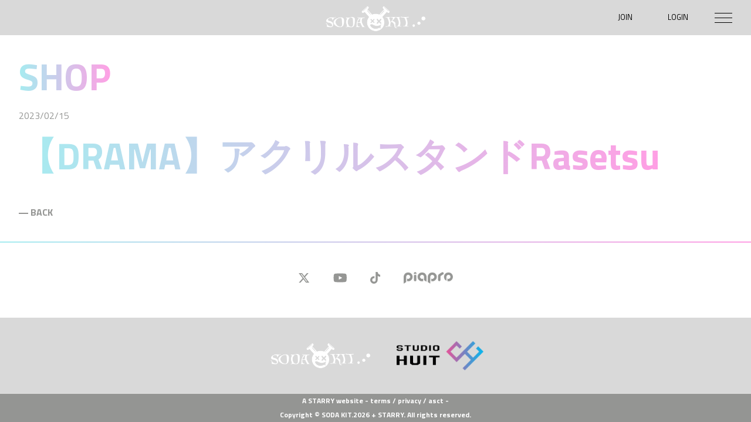

--- FILE ---
content_type: text/html; charset=UTF-8
request_url: https://sodakit.tokyo/fc-shop/%E3%80%90drama%E3%80%91big%E7%BC%B6%E3%83%90%E3%83%83%E3%82%B8-rasetsu/
body_size: 6909
content:
<!doctype html>
<html lang="ja">
<head>
<meta charset="utf-8">
<meta name="viewport" content="width=device-width">
<meta http-equiv="X-UA-Compatible" content="IE=edge">
<!--タイトルタグ WP4.4以降対応済-->
<meta name="description" content="">
    
<!--sp用  icon-->
<link rel="icon" href="favicon.ico">
<link rel="apple-touch-icon" href="https://sodakit.tokyo/wp-content/themes/sodakit2024/images/apple-touch-icon.png" sizes="180x180">
<link rel="icon" type="image/png" href="https://sodakit.tokyo/wp-content/themes/sodakit2024/images/android-touch-icon.png" sizes="192x192">    
    
 <!--OGP-->
  <meta property="og:url" content="https://ohmthitiwat.jp" />
  <meta property="og:type" content="website" />
  <meta property="og:title" content="SODA KIT OFFICIAL WEBSITE" />
  <meta property="og:description" content="SODA KIT OFFICIAL WEBSITE" />
  <meta property="og:image" content="https://ohmthitiwat.jp/wp-content/themes/sodakit2024/images/ogp.jpg?202309" />
    
<!--twitterの設定-->
<meta name="twitter:card" content="photo">
<meta name="twitter:site" content="@SODAKIT_oO">
<meta name="twitter:image" content="https://ohmthitiwat.jp/wp-content/themes/sodakit2024/images/ogp.jpg?0901" />
<meta name="twitter:title" content="SODA KIT OFFICIAL WEBSITE">
<meta name="twitter:description" content="SODA KIT OFFICIAL WEBSITE">   

    
<link rel="stylesheet" href="https://sodakit.tokyo/wp-content/themes/sodakit2024/css/reset.css">
<link rel="stylesheet" href="https://sodakit.tokyo/wp-content/themes/sodakit2024/css/common.css">
<link rel="stylesheet" href="https://sodakit.tokyo/wp-content/themes/sodakit2024/css/drawer.css">
<link rel="stylesheet" href="https://sodakit.tokyo/wp-content/themes/sodakit2024/css/base.css?20260121094014">
<link rel="stylesheet" href="https://sodakit.tokyo/wp-content/themes/sodakit2024/css/responsive.css?20260121094014">
<link rel="stylesheet" href="https://sodakit.tokyo/wp-content/themes/sodakit2024/css/slider.css?20260121094014">     
<link rel="stylesheet" href="https://sodakit.tokyo/wp-content/themes/sodakit2024/css/starry.css?20260121094014">     
    
<!-- font -->
<link rel="preconnect" href="https://fonts.googleapis.com">
<link rel="preconnect" href="https://fonts.gstatic.com" crossorigin>
<link href="https://fonts.googleapis.com/css2?family=Noto+Sans+JP:wght@100..900&family=Titillium+Web:ital,wght@0,200;0,300;0,400;0,600;0,700;0,900;1,200;1,300;1,400;1,600;1,700&display=swap" rel="stylesheet">
    
<!--アニメーション-->    
<link
  rel="stylesheet"
  href="https://cdnjs.cloudflare.com/ajax/libs/animate.css/3.6.2/animate.min.css"
/>    
    
<script>(function(html){html.className = html.className.replace(/\bno-js\b/,'js')})(document.documentElement);</script>
<title>SODA KIT OFFICIAL WEBSITE</title>
<meta name='robots' content='max-image-preview:large' />
<link rel="alternate" type="application/rss+xml" title="SODA KIT OFFICIAL WEBSITE &raquo; フィード" href="https://sodakit.tokyo/feed/" />
<link rel="alternate" type="application/rss+xml" title="SODA KIT OFFICIAL WEBSITE &raquo; コメントフィード" href="https://sodakit.tokyo/comments/feed/" />
<script type="text/javascript">
window._wpemojiSettings = {"baseUrl":"https:\/\/s.w.org\/images\/core\/emoji\/14.0.0\/72x72\/","ext":".png","svgUrl":"https:\/\/s.w.org\/images\/core\/emoji\/14.0.0\/svg\/","svgExt":".svg","source":{"concatemoji":"https:\/\/sodakit.tokyo\/wp-includes\/js\/wp-emoji-release.min.js?ver=6.1.9"}};
/*! This file is auto-generated */
!function(e,a,t){var n,r,o,i=a.createElement("canvas"),p=i.getContext&&i.getContext("2d");function s(e,t){var a=String.fromCharCode,e=(p.clearRect(0,0,i.width,i.height),p.fillText(a.apply(this,e),0,0),i.toDataURL());return p.clearRect(0,0,i.width,i.height),p.fillText(a.apply(this,t),0,0),e===i.toDataURL()}function c(e){var t=a.createElement("script");t.src=e,t.defer=t.type="text/javascript",a.getElementsByTagName("head")[0].appendChild(t)}for(o=Array("flag","emoji"),t.supports={everything:!0,everythingExceptFlag:!0},r=0;r<o.length;r++)t.supports[o[r]]=function(e){if(p&&p.fillText)switch(p.textBaseline="top",p.font="600 32px Arial",e){case"flag":return s([127987,65039,8205,9895,65039],[127987,65039,8203,9895,65039])?!1:!s([55356,56826,55356,56819],[55356,56826,8203,55356,56819])&&!s([55356,57332,56128,56423,56128,56418,56128,56421,56128,56430,56128,56423,56128,56447],[55356,57332,8203,56128,56423,8203,56128,56418,8203,56128,56421,8203,56128,56430,8203,56128,56423,8203,56128,56447]);case"emoji":return!s([129777,127995,8205,129778,127999],[129777,127995,8203,129778,127999])}return!1}(o[r]),t.supports.everything=t.supports.everything&&t.supports[o[r]],"flag"!==o[r]&&(t.supports.everythingExceptFlag=t.supports.everythingExceptFlag&&t.supports[o[r]]);t.supports.everythingExceptFlag=t.supports.everythingExceptFlag&&!t.supports.flag,t.DOMReady=!1,t.readyCallback=function(){t.DOMReady=!0},t.supports.everything||(n=function(){t.readyCallback()},a.addEventListener?(a.addEventListener("DOMContentLoaded",n,!1),e.addEventListener("load",n,!1)):(e.attachEvent("onload",n),a.attachEvent("onreadystatechange",function(){"complete"===a.readyState&&t.readyCallback()})),(e=t.source||{}).concatemoji?c(e.concatemoji):e.wpemoji&&e.twemoji&&(c(e.twemoji),c(e.wpemoji)))}(window,document,window._wpemojiSettings);
</script>
<style type="text/css">
img.wp-smiley,
img.emoji {
	display: inline !important;
	border: none !important;
	box-shadow: none !important;
	height: 1em !important;
	width: 1em !important;
	margin: 0 0.07em !important;
	vertical-align: -0.1em !important;
	background: none !important;
	padding: 0 !important;
}
</style>
	<link rel='stylesheet' id='wp-block-library-css' href='https://sodakit.tokyo/wp-includes/css/dist/block-library/style.min.css?ver=6.1.9' type='text/css' media='all' />
<style id='wp-block-library-theme-inline-css' type='text/css'>
.wp-block-audio figcaption{color:#555;font-size:13px;text-align:center}.is-dark-theme .wp-block-audio figcaption{color:hsla(0,0%,100%,.65)}.wp-block-audio{margin:0 0 1em}.wp-block-code{border:1px solid #ccc;border-radius:4px;font-family:Menlo,Consolas,monaco,monospace;padding:.8em 1em}.wp-block-embed figcaption{color:#555;font-size:13px;text-align:center}.is-dark-theme .wp-block-embed figcaption{color:hsla(0,0%,100%,.65)}.wp-block-embed{margin:0 0 1em}.blocks-gallery-caption{color:#555;font-size:13px;text-align:center}.is-dark-theme .blocks-gallery-caption{color:hsla(0,0%,100%,.65)}.wp-block-image figcaption{color:#555;font-size:13px;text-align:center}.is-dark-theme .wp-block-image figcaption{color:hsla(0,0%,100%,.65)}.wp-block-image{margin:0 0 1em}.wp-block-pullquote{border-top:4px solid;border-bottom:4px solid;margin-bottom:1.75em;color:currentColor}.wp-block-pullquote__citation,.wp-block-pullquote cite,.wp-block-pullquote footer{color:currentColor;text-transform:uppercase;font-size:.8125em;font-style:normal}.wp-block-quote{border-left:.25em solid;margin:0 0 1.75em;padding-left:1em}.wp-block-quote cite,.wp-block-quote footer{color:currentColor;font-size:.8125em;position:relative;font-style:normal}.wp-block-quote.has-text-align-right{border-left:none;border-right:.25em solid;padding-left:0;padding-right:1em}.wp-block-quote.has-text-align-center{border:none;padding-left:0}.wp-block-quote.is-large,.wp-block-quote.is-style-large,.wp-block-quote.is-style-plain{border:none}.wp-block-search .wp-block-search__label{font-weight:700}.wp-block-search__button{border:1px solid #ccc;padding:.375em .625em}:where(.wp-block-group.has-background){padding:1.25em 2.375em}.wp-block-separator.has-css-opacity{opacity:.4}.wp-block-separator{border:none;border-bottom:2px solid;margin-left:auto;margin-right:auto}.wp-block-separator.has-alpha-channel-opacity{opacity:1}.wp-block-separator:not(.is-style-wide):not(.is-style-dots){width:100px}.wp-block-separator.has-background:not(.is-style-dots){border-bottom:none;height:1px}.wp-block-separator.has-background:not(.is-style-wide):not(.is-style-dots){height:2px}.wp-block-table{margin:"0 0 1em 0"}.wp-block-table thead{border-bottom:3px solid}.wp-block-table tfoot{border-top:3px solid}.wp-block-table td,.wp-block-table th{word-break:normal}.wp-block-table figcaption{color:#555;font-size:13px;text-align:center}.is-dark-theme .wp-block-table figcaption{color:hsla(0,0%,100%,.65)}.wp-block-video figcaption{color:#555;font-size:13px;text-align:center}.is-dark-theme .wp-block-video figcaption{color:hsla(0,0%,100%,.65)}.wp-block-video{margin:0 0 1em}.wp-block-template-part.has-background{padding:1.25em 2.375em;margin-top:0;margin-bottom:0}
</style>
<link rel='stylesheet' id='classic-theme-styles-css' href='https://sodakit.tokyo/wp-includes/css/classic-themes.min.css?ver=1' type='text/css' media='all' />
<style id='global-styles-inline-css' type='text/css'>
body{--wp--preset--color--black: #000000;--wp--preset--color--cyan-bluish-gray: #abb8c3;--wp--preset--color--white: #ffffff;--wp--preset--color--pale-pink: #f78da7;--wp--preset--color--vivid-red: #cf2e2e;--wp--preset--color--luminous-vivid-orange: #ff6900;--wp--preset--color--luminous-vivid-amber: #fcb900;--wp--preset--color--light-green-cyan: #7bdcb5;--wp--preset--color--vivid-green-cyan: #00d084;--wp--preset--color--pale-cyan-blue: #8ed1fc;--wp--preset--color--vivid-cyan-blue: #0693e3;--wp--preset--color--vivid-purple: #9b51e0;--wp--preset--gradient--vivid-cyan-blue-to-vivid-purple: linear-gradient(135deg,rgba(6,147,227,1) 0%,rgb(155,81,224) 100%);--wp--preset--gradient--light-green-cyan-to-vivid-green-cyan: linear-gradient(135deg,rgb(122,220,180) 0%,rgb(0,208,130) 100%);--wp--preset--gradient--luminous-vivid-amber-to-luminous-vivid-orange: linear-gradient(135deg,rgba(252,185,0,1) 0%,rgba(255,105,0,1) 100%);--wp--preset--gradient--luminous-vivid-orange-to-vivid-red: linear-gradient(135deg,rgba(255,105,0,1) 0%,rgb(207,46,46) 100%);--wp--preset--gradient--very-light-gray-to-cyan-bluish-gray: linear-gradient(135deg,rgb(238,238,238) 0%,rgb(169,184,195) 100%);--wp--preset--gradient--cool-to-warm-spectrum: linear-gradient(135deg,rgb(74,234,220) 0%,rgb(151,120,209) 20%,rgb(207,42,186) 40%,rgb(238,44,130) 60%,rgb(251,105,98) 80%,rgb(254,248,76) 100%);--wp--preset--gradient--blush-light-purple: linear-gradient(135deg,rgb(255,206,236) 0%,rgb(152,150,240) 100%);--wp--preset--gradient--blush-bordeaux: linear-gradient(135deg,rgb(254,205,165) 0%,rgb(254,45,45) 50%,rgb(107,0,62) 100%);--wp--preset--gradient--luminous-dusk: linear-gradient(135deg,rgb(255,203,112) 0%,rgb(199,81,192) 50%,rgb(65,88,208) 100%);--wp--preset--gradient--pale-ocean: linear-gradient(135deg,rgb(255,245,203) 0%,rgb(182,227,212) 50%,rgb(51,167,181) 100%);--wp--preset--gradient--electric-grass: linear-gradient(135deg,rgb(202,248,128) 0%,rgb(113,206,126) 100%);--wp--preset--gradient--midnight: linear-gradient(135deg,rgb(2,3,129) 0%,rgb(40,116,252) 100%);--wp--preset--duotone--dark-grayscale: url('#wp-duotone-dark-grayscale');--wp--preset--duotone--grayscale: url('#wp-duotone-grayscale');--wp--preset--duotone--purple-yellow: url('#wp-duotone-purple-yellow');--wp--preset--duotone--blue-red: url('#wp-duotone-blue-red');--wp--preset--duotone--midnight: url('#wp-duotone-midnight');--wp--preset--duotone--magenta-yellow: url('#wp-duotone-magenta-yellow');--wp--preset--duotone--purple-green: url('#wp-duotone-purple-green');--wp--preset--duotone--blue-orange: url('#wp-duotone-blue-orange');--wp--preset--font-size--small: 13px;--wp--preset--font-size--medium: 20px;--wp--preset--font-size--large: 36px;--wp--preset--font-size--x-large: 42px;--wp--preset--spacing--20: 0.44rem;--wp--preset--spacing--30: 0.67rem;--wp--preset--spacing--40: 1rem;--wp--preset--spacing--50: 1.5rem;--wp--preset--spacing--60: 2.25rem;--wp--preset--spacing--70: 3.38rem;--wp--preset--spacing--80: 5.06rem;}:where(.is-layout-flex){gap: 0.5em;}body .is-layout-flow > .alignleft{float: left;margin-inline-start: 0;margin-inline-end: 2em;}body .is-layout-flow > .alignright{float: right;margin-inline-start: 2em;margin-inline-end: 0;}body .is-layout-flow > .aligncenter{margin-left: auto !important;margin-right: auto !important;}body .is-layout-constrained > .alignleft{float: left;margin-inline-start: 0;margin-inline-end: 2em;}body .is-layout-constrained > .alignright{float: right;margin-inline-start: 2em;margin-inline-end: 0;}body .is-layout-constrained > .aligncenter{margin-left: auto !important;margin-right: auto !important;}body .is-layout-constrained > :where(:not(.alignleft):not(.alignright):not(.alignfull)){max-width: var(--wp--style--global--content-size);margin-left: auto !important;margin-right: auto !important;}body .is-layout-constrained > .alignwide{max-width: var(--wp--style--global--wide-size);}body .is-layout-flex{display: flex;}body .is-layout-flex{flex-wrap: wrap;align-items: center;}body .is-layout-flex > *{margin: 0;}:where(.wp-block-columns.is-layout-flex){gap: 2em;}.has-black-color{color: var(--wp--preset--color--black) !important;}.has-cyan-bluish-gray-color{color: var(--wp--preset--color--cyan-bluish-gray) !important;}.has-white-color{color: var(--wp--preset--color--white) !important;}.has-pale-pink-color{color: var(--wp--preset--color--pale-pink) !important;}.has-vivid-red-color{color: var(--wp--preset--color--vivid-red) !important;}.has-luminous-vivid-orange-color{color: var(--wp--preset--color--luminous-vivid-orange) !important;}.has-luminous-vivid-amber-color{color: var(--wp--preset--color--luminous-vivid-amber) !important;}.has-light-green-cyan-color{color: var(--wp--preset--color--light-green-cyan) !important;}.has-vivid-green-cyan-color{color: var(--wp--preset--color--vivid-green-cyan) !important;}.has-pale-cyan-blue-color{color: var(--wp--preset--color--pale-cyan-blue) !important;}.has-vivid-cyan-blue-color{color: var(--wp--preset--color--vivid-cyan-blue) !important;}.has-vivid-purple-color{color: var(--wp--preset--color--vivid-purple) !important;}.has-black-background-color{background-color: var(--wp--preset--color--black) !important;}.has-cyan-bluish-gray-background-color{background-color: var(--wp--preset--color--cyan-bluish-gray) !important;}.has-white-background-color{background-color: var(--wp--preset--color--white) !important;}.has-pale-pink-background-color{background-color: var(--wp--preset--color--pale-pink) !important;}.has-vivid-red-background-color{background-color: var(--wp--preset--color--vivid-red) !important;}.has-luminous-vivid-orange-background-color{background-color: var(--wp--preset--color--luminous-vivid-orange) !important;}.has-luminous-vivid-amber-background-color{background-color: var(--wp--preset--color--luminous-vivid-amber) !important;}.has-light-green-cyan-background-color{background-color: var(--wp--preset--color--light-green-cyan) !important;}.has-vivid-green-cyan-background-color{background-color: var(--wp--preset--color--vivid-green-cyan) !important;}.has-pale-cyan-blue-background-color{background-color: var(--wp--preset--color--pale-cyan-blue) !important;}.has-vivid-cyan-blue-background-color{background-color: var(--wp--preset--color--vivid-cyan-blue) !important;}.has-vivid-purple-background-color{background-color: var(--wp--preset--color--vivid-purple) !important;}.has-black-border-color{border-color: var(--wp--preset--color--black) !important;}.has-cyan-bluish-gray-border-color{border-color: var(--wp--preset--color--cyan-bluish-gray) !important;}.has-white-border-color{border-color: var(--wp--preset--color--white) !important;}.has-pale-pink-border-color{border-color: var(--wp--preset--color--pale-pink) !important;}.has-vivid-red-border-color{border-color: var(--wp--preset--color--vivid-red) !important;}.has-luminous-vivid-orange-border-color{border-color: var(--wp--preset--color--luminous-vivid-orange) !important;}.has-luminous-vivid-amber-border-color{border-color: var(--wp--preset--color--luminous-vivid-amber) !important;}.has-light-green-cyan-border-color{border-color: var(--wp--preset--color--light-green-cyan) !important;}.has-vivid-green-cyan-border-color{border-color: var(--wp--preset--color--vivid-green-cyan) !important;}.has-pale-cyan-blue-border-color{border-color: var(--wp--preset--color--pale-cyan-blue) !important;}.has-vivid-cyan-blue-border-color{border-color: var(--wp--preset--color--vivid-cyan-blue) !important;}.has-vivid-purple-border-color{border-color: var(--wp--preset--color--vivid-purple) !important;}.has-vivid-cyan-blue-to-vivid-purple-gradient-background{background: var(--wp--preset--gradient--vivid-cyan-blue-to-vivid-purple) !important;}.has-light-green-cyan-to-vivid-green-cyan-gradient-background{background: var(--wp--preset--gradient--light-green-cyan-to-vivid-green-cyan) !important;}.has-luminous-vivid-amber-to-luminous-vivid-orange-gradient-background{background: var(--wp--preset--gradient--luminous-vivid-amber-to-luminous-vivid-orange) !important;}.has-luminous-vivid-orange-to-vivid-red-gradient-background{background: var(--wp--preset--gradient--luminous-vivid-orange-to-vivid-red) !important;}.has-very-light-gray-to-cyan-bluish-gray-gradient-background{background: var(--wp--preset--gradient--very-light-gray-to-cyan-bluish-gray) !important;}.has-cool-to-warm-spectrum-gradient-background{background: var(--wp--preset--gradient--cool-to-warm-spectrum) !important;}.has-blush-light-purple-gradient-background{background: var(--wp--preset--gradient--blush-light-purple) !important;}.has-blush-bordeaux-gradient-background{background: var(--wp--preset--gradient--blush-bordeaux) !important;}.has-luminous-dusk-gradient-background{background: var(--wp--preset--gradient--luminous-dusk) !important;}.has-pale-ocean-gradient-background{background: var(--wp--preset--gradient--pale-ocean) !important;}.has-electric-grass-gradient-background{background: var(--wp--preset--gradient--electric-grass) !important;}.has-midnight-gradient-background{background: var(--wp--preset--gradient--midnight) !important;}.has-small-font-size{font-size: var(--wp--preset--font-size--small) !important;}.has-medium-font-size{font-size: var(--wp--preset--font-size--medium) !important;}.has-large-font-size{font-size: var(--wp--preset--font-size--large) !important;}.has-x-large-font-size{font-size: var(--wp--preset--font-size--x-large) !important;}
.wp-block-navigation a:where(:not(.wp-element-button)){color: inherit;}
:where(.wp-block-columns.is-layout-flex){gap: 2em;}
.wp-block-pullquote{font-size: 1.5em;line-height: 1.6;}
</style>
<link rel='stylesheet' id='wp-pagenavi-css' href='https://sodakit.tokyo/wp-content/plugins/wp-pagenavi/pagenavi-css.css?ver=2.70' type='text/css' media='all' />
<link rel='stylesheet' id='dashicons-css' href='https://sodakit.tokyo/wp-includes/css/dashicons.min.css?ver=6.1.9' type='text/css' media='all' />
<link rel='stylesheet' id='twentyseventeen-style-css' href='https://sodakit.tokyo/wp-content/themes/sodakit2024/style.css?ver=6.1.9' type='text/css' media='all' />
<link rel='stylesheet' id='twentyseventeen-block-style-css' href='https://sodakit.tokyo/wp-content/themes/sodakit2024/assets/css/blocks.css?ver=1.0' type='text/css' media='all' />
<!--[if lt IE 9]>
<link rel='stylesheet' id='twentyseventeen-ie8-css' href='https://sodakit.tokyo/wp-content/themes/sodakit2024/assets/css/ie8.css?ver=1.0' type='text/css' media='all' />
<![endif]-->
<link rel='stylesheet' id='recent-posts-widget-with-thumbnails-public-style-css' href='https://sodakit.tokyo/wp-content/plugins/recent-posts-widget-with-thumbnails/public.css?ver=7.1.1' type='text/css' media='all' />
<script type='text/javascript' src='https://sodakit.tokyo/wp-includes/js/jquery/jquery.min.js?ver=3.6.1' id='jquery-core-js'></script>
<script type='text/javascript' src='https://sodakit.tokyo/wp-includes/js/jquery/jquery-migrate.min.js?ver=3.3.2' id='jquery-migrate-js'></script>
<!--[if lt IE 9]>
<script type='text/javascript' src='https://sodakit.tokyo/wp-content/themes/sodakit2024/assets/js/html5.js?ver=3.7.3' id='html5-js'></script>
<![endif]-->
<link rel="https://api.w.org/" href="https://sodakit.tokyo/wp-json/" /><link rel="alternate" type="application/json" href="https://sodakit.tokyo/wp-json/wp/v2/fc-shop/795" /><link rel="EditURI" type="application/rsd+xml" title="RSD" href="https://sodakit.tokyo/xmlrpc.php?rsd" />
<link rel="wlwmanifest" type="application/wlwmanifest+xml" href="https://sodakit.tokyo/wp-includes/wlwmanifest.xml" />
<meta name="generator" content="WordPress 6.1.9" />
<link rel="canonical" href="https://sodakit.tokyo/fc-shop/%e3%80%90drama%e3%80%91big%e7%bc%b6%e3%83%90%e3%83%83%e3%82%b8-rasetsu/" />
<link rel='shortlink' href='https://sodakit.tokyo/?p=795' />
<link rel="alternate" type="application/json+oembed" href="https://sodakit.tokyo/wp-json/oembed/1.0/embed?url=https%3A%2F%2Fsodakit.tokyo%2Ffc-shop%2F%25e3%2580%2590drama%25e3%2580%2591big%25e7%25bc%25b6%25e3%2583%2590%25e3%2583%2583%25e3%2582%25b8-rasetsu%2F" />
<link rel="alternate" type="text/xml+oembed" href="https://sodakit.tokyo/wp-json/oembed/1.0/embed?url=https%3A%2F%2Fsodakit.tokyo%2Ffc-shop%2F%25e3%2580%2590drama%25e3%2580%2591big%25e7%25bc%25b6%25e3%2583%2590%25e3%2583%2583%25e3%2582%25b8-rasetsu%2F&#038;format=xml" />
<script type='text/javascript' src='https://sodakit.tokyo/wp-content/plugins/wp-starry/js/wp-starry-base.js'></script>
<link rel='stylesheet' type='text/css' href='https://sodakit.tokyo/wp-content/plugins/wp-starry/css/wp-starry-base.css'>
<script type='text/javascript' src='https://sodakit.tokyo/wp-content/plugins/wp-starry/js/wp-starry-ec.js'></script>
<link rel='stylesheet' type='text/css' href='https://sodakit.tokyo/wp-content/plugins/wp-starry/css/wp-starry-ec.css'>
<link rel='stylesheet' type='text/css' href='https://sodakit.tokyo/wp-content/plugins/wp-starry/css/wp-starry.css'>
<script type="text/javascript" src="https://static.mul-pay.jp/ext/js/token.js"></script>
<script src="https://www.google.com/recaptcha/enterprise.js" data-callback="clearcall" data-sitekey=6LfNX1YqAAAAAN5-ijgSGeBuJwk9h2KH1Egf9Td4></script>
<style type="text/css">.recentcomments a{display:inline !important;padding:0 !important;margin:0 !important;}</style><link rel="icon" href="https://sodakit.tokyo/wp-content/uploads/2022/12/cropped-logo512-32x32.jpg" sizes="32x32" />
<link rel="icon" href="https://sodakit.tokyo/wp-content/uploads/2022/12/cropped-logo512-192x192.jpg" sizes="192x192" />
<link rel="apple-touch-icon" href="https://sodakit.tokyo/wp-content/uploads/2022/12/cropped-logo512-180x180.jpg" />
<meta name="msapplication-TileImage" content="https://sodakit.tokyo/wp-content/uploads/2022/12/cropped-logo512-270x270.jpg" />
    

</head>

<body class="preload">  

<div class="wrapper">
	<header>        
    <div id="header">
          
        <h1>
            <a href="https://sodakit.tokyo"><img src="https://sodakit.tokyo/wp-content/themes/sodakit2024/images/logo_w.png" alt="SODA KIT OFFICIAL WEBSITE"></a>
            </h1>

        <!--STARRY-->
        <div class="header-top-menu">
        <div class="menu-starry_menu-container"><ul id="STARRY" class="menu"><li id="menu-item-68" class="entry menu-item menu-item-type-post_type menu-item-object-page menu-item-68"><a href="https://sodakit.tokyo/main01/entry01/">JOIN</a></li>
<li id="menu-item-66" class="login menu-item menu-item-type-post_type menu-item-object-page menu-item-66"><a href="https://sodakit.tokyo/main01/login01/">LOGIN</a></li>
</ul></div>         
    
        </div>
        
<div id="navArea">
    
  <nav>
      <div>
    <div class="inner">
        
    <div class="header-menu">   
        <div class="menu-main_menu-container"><ul id="Primary" class="menu"><li id="menu-item-1099" class="menu-item menu-item-type-custom menu-item-object-custom menu-item-1099"><a href="/">TOP</a></li>
<li id="menu-item-1100" class="menu-item menu-item-type-custom menu-item-object-custom menu-item-1100"><a href="/news/">NEWS</a></li>
<li id="menu-item-1107" class="menu-item menu-item-type-custom menu-item-object-custom menu-item-has-children menu-item-1107"><a>MEMBER</a>
<ul class="sub-menu">
	<li id="menu-item-1106" class="menu-item menu-item-type-post_type menu-item-object-page menu-item-1106"><a href="https://sodakit.tokyo/member/yupsilon/">Yupsilon</a></li>
	<li id="menu-item-1104" class="menu-item menu-item-type-post_type menu-item-object-page menu-item-1104"><a href="https://sodakit.tokyo/member/mugei/">Mugei</a></li>
</ul>
</li>
<li id="menu-item-1108" class="menu-item menu-item-type-custom menu-item-object-custom menu-item-1108"><a href="/discography/">DISCOGRAPHY</a></li>
<li id="menu-item-1120" class="menu-item menu-item-type-custom menu-item-object-custom menu-item-1120"><a href="/fc-shop/">SHOP</a></li>
<li id="menu-item-1109" class="menu-item menu-item-type-post_type menu-item-object-page menu-item-1109"><a href="https://sodakit.tokyo/main01/support01/">CONTACT</a></li>
<li id="menu-item-1110" class="point menu-item menu-item-type-post_type menu-item-object-page menu-item-1110"><a href="https://sodakit.tokyo/promise/">二次創作ガイドライン</a></li>
</ul></div>      
        
        <!--STARRY-->            
        <div class="menu-starry_menu-container"><ul id="STARRY" class="menu"><li class="entry menu-item menu-item-type-post_type menu-item-object-page menu-item-68"><a href="https://sodakit.tokyo/main01/entry01/">JOIN</a></li>
<li class="login menu-item menu-item-type-post_type menu-item-object-page menu-item-66"><a href="https://sodakit.tokyo/main01/login01/">LOGIN</a></li>
</ul></div>            
        <!--SNS-->
        <div class="menu-sns-container"><ul id="SNS" class="menu"><li id="menu-item-1111" class="menu-item menu-item-type-custom menu-item-object-custom menu-item-1111"><a target="_blank" rel="noopener" href="https://x.com/SODAKIT_oO"><img src="/wp-content/themes/sodakit2024/images/x-icon.svg" alt="X"></a></li>
<li id="menu-item-1112" class="menu-item menu-item-type-custom menu-item-object-custom menu-item-1112"><a target="_blank" rel="noopener" href="https://www.youtube.com/@SODAKIT_oO"><img src="/wp-content/themes/sodakit2024/images/youtube.svg" alt="YouTube"></a></li>
<li id="menu-item-1113" class="menu-item menu-item-type-custom menu-item-object-custom menu-item-1113"><a target="_blank" rel="noopener" href="https://www.tiktok.com/@sodakit.oo"><img src="/wp-content/themes/sodakit2024/images/tiktok.svg" alt="TikTok"></a></li>
<li id="menu-item-1114" class="menu-item menu-item-type-custom menu-item-object-custom menu-item-1114"><a target="_blank" rel="noopener" href="https://piapro.jp/SODAKIT"><img src="/wp-content/themes/sodakit2024/images/Piapro_Logo.png" alt="Piapro"></a></li>
</ul></div>  
        
    </div>
    
    </div></div>
      
  </nav>

  <div class="toggle_btn">
    <span></span>
    <span></span>
    <span></span>
  </div>

  <div id="mask"></div>

</div></div>
	</header>

	


<section class="area">
    <div id="primary" class="content-area">
		<main id="main" class="site-main" role="main">
<h2>SHOP</h2>

			
			<div class="flex_wrap">
				<div class="flex_wrap3">
					<div class="content_day">2023/02/15</div>
					<h2 class="blog_title">【DRAMA】アクリルスタンドRasetsu</h2>
				</div>
			</div>

			<div class="single_contents"></div>

			            
            
        <a href="/infomation/" class="color-blue font-bold more"><p>― BACK</p></a>    
            
		</main><!-- #main -->
	</div><!-- #primary -->
</section>

<script type='text/javascript' id='twentyseventeen-skip-link-focus-fix-js-extra'>
/* <![CDATA[ */
var twentyseventeenScreenReaderText = {"quote":"<svg class=\"icon icon-quote-right\" aria-hidden=\"true\" role=\"img\"> <use href=\"#icon-quote-right\" xlink:href=\"#icon-quote-right\"><\/use> <\/svg>"};
/* ]]> */
</script>
<script type='text/javascript' src='https://sodakit.tokyo/wp-content/themes/sodakit2024/assets/js/skip-link-focus-fix.js?ver=1.0' id='twentyseventeen-skip-link-focus-fix-js'></script>
<script type='text/javascript' src='https://sodakit.tokyo/wp-content/themes/sodakit2024/assets/js/global.js?ver=1.0' id='twentyseventeen-global-js'></script>
<script type='text/javascript' src='https://sodakit.tokyo/wp-content/themes/sodakit2024/assets/js/jquery.scrollTo.js?ver=2.1.2' id='jquery-scrollto-js'></script>

<div id="page_top"><a href="#"></a></div>

<footer> 
    
 <!--SNS-->
    <div class="menu-sns-container"><ul id="SNS" class="menu"><li class="menu-item menu-item-type-custom menu-item-object-custom menu-item-1111"><a target="_blank" rel="noopener" href="https://x.com/SODAKIT_oO"><img src="/wp-content/themes/sodakit2024/images/x-icon.svg" alt="X"></a></li>
<li class="menu-item menu-item-type-custom menu-item-object-custom menu-item-1112"><a target="_blank" rel="noopener" href="https://www.youtube.com/@SODAKIT_oO"><img src="/wp-content/themes/sodakit2024/images/youtube.svg" alt="YouTube"></a></li>
<li class="menu-item menu-item-type-custom menu-item-object-custom menu-item-1113"><a target="_blank" rel="noopener" href="https://www.tiktok.com/@sodakit.oo"><img src="/wp-content/themes/sodakit2024/images/tiktok.svg" alt="TikTok"></a></li>
<li class="menu-item menu-item-type-custom menu-item-object-custom menu-item-1114"><a target="_blank" rel="noopener" href="https://piapro.jp/SODAKIT"><img src="/wp-content/themes/sodakit2024/images/Piapro_Logo.png" alt="Piapro"></a></li>
</ul></div>    
    
    <div class="flexwrap JCc AIc footer-menu">
        <!--SODAKIT-->
        <div class=""><a href="https://sodakit.tokyo"><img src="https://sodakit.tokyo/wp-content/themes/sodakit2024/images/logo_w.png" alt="SODA KIT OFFICIAL WEBSITE "></a></div>
        
        <!--SODA-->
        <div><a href="https://studio-huit.com/" target="_blank" rel="noreferrer noopener"><img src="https://sodakit.tokyo/wp-content/themes/sodakit2024/images/studi-huit_mv-logo.png" alt="STUDIO-HUIT"></a></div>

    </div>
    
    <p class="copy font-small font-bold color-w">A <a href="https://starry-inc.jp/" target="_blank" rel="noreferrer noopener">STARRY</a> website - <a href="https://starry-inc.jp/termsofservice/" target="_blank" rel="noreferrer noopener">terms</a> / <a href="https://starry-inc.jp/privacypolicy/" target="_blank">privacy</a> / <a href="https://starry-inc.jp/specifiedcommercialtransactionlaw/" target="_blank" rel="noreferrer noopener">asct</a> -
    <br>Copyright &copy; SODA KIT.2026 + STARRY. All rights reserved.</p>
    
</footer>
</div><!--wrapper-->


<!--Slick-->
    <script src="https://ajax.googleapis.com/ajax/libs/jquery/3.6.0/jquery.min.js"></script>
<!-- css -->
    <link rel="stylesheet" type="text/css" href="//cdn.jsdelivr.net/npm/slick-carousel@1.8.1/slick/slick.css"/>
    <!-- js -->
    <script type="text/javascript" src="//cdn.jsdelivr.net/npm/slick-carousel@1.8.1/slick/slick.min.js"></script>

    <script type="text/javascript" src="https://sodakit.tokyo/wp-content/themes/sodakit2024/js/wow.js"></script>
    <script type="text/javascript" src="https://sodakit.tokyo/wp-content/themes/sodakit2024/js/main.js?05241302"></script>


</body>
</html>

--- FILE ---
content_type: text/css
request_url: https://sodakit.tokyo/wp-content/themes/sodakit2024/css/base.css?20260121094014
body_size: 6404
content:
@charset "UTF-8";

:root{
    --color_w:#fff;
    --color_b:#000;
    --color_main1:#A6ECF0;
    --color_main2:#FF9FE4;
    --color_news:#FFF4F4;
    --color_gray1:#D9D9D9;
    --color_gray2:#949593;
    --color_gray3:#5b5b5b;
}

body {
  font-family: "Titillium Web","Noto Sans Japanese", "游ゴシック体", YuGothic, "游ゴシック Medium", "Yu Gothic Medium", "游ゴシック", "Yu Gothic", "メイリオ", sans-serif;
  color: var(--color_gray2);
  background: var(--color_w);
  font-weight: 400;
  font-size: 16px;
  font-size: 1rem; 
  line-height: 1.7;
}

*{
    box-sizing: border-box;
}

/*共通*/
select{
    height: auto !important;
    background: #fff !important;
}
a{
    text-decoration-line: none;
    color: var(--color_gray2);}
.color-w,.color-w a{
    color:var(--color_w) !important;}
.color-main1,.color-main1 a{
    color:var(--color_main1) !important;}
.color-main2,.color-main2 a{
    color:var(--color_main2) !important;}
.color-gray1,.color-gray1 a{
    color:var(--color_gray1) !important;}
.color-gray2,.color-gray2 a{
    color:var(--color_gray2) !important;}
.color-gray3,.color-gray3 a{
    color:var(--color_gray3) !important;}
.color-news,.color-gray3 a{
    color:var(--color_news) !important;}
.back-w{
    background-color:var(--color_w);}
.back-b{
    background-color:#000;}
.back-main1{
    background-color:var(--color_main1);}
.back-main3{
    background-color:var(--color_main3);}
.back-gray1{
    background-color:var(--color_gray1);}
.back-gray2{
    background-color:var(--color_gray2);}
.back-gray3{
    background-color:var(--color_gray3);}
.font-small{
    font-size: 80%;}
.font-bold{
    font-weight: bold;}
.font-en{
    font-family: "Camera" !important;
}
.text-c{
    text-align: center;}
.pc_only{
    display: block;}
.sp_only{
    display: none;}
a img:hover{
    filter: brightness(120%);}

li{
    list-style: none;}

/* Flex  ------------------------------------*/
.flexwrap{
 display: -webkit-flex;
 display: flex;
 flex-wrap: wrap;
 -webkit-flex-wrap: wrap;
}
.flexnowrap{
 display: -webkit-flex;
 display: flex;
 flex-wrap: nowrap;
 -webkit-flex-wrap: nowrap;
}
.JCfs{
 justify-content: flex-start;
 -webkit-justify-content: flex-start;
}
.JCfe{
 justify-content: flex-end;
 -webkit-justify-content: flex-end;
}
.JCc{
 justify-content: center;
 -webkit-justify-content: center;
}
.JCsb{
 justify-content: space-between;
 -webkit-justify-content: space-between;
}
.AIc{
    align-items: center;
    -webkit-align-items: center;
}
.AIs{
    align-items: stretch;
    -webkit-align-items: stretch;
}
.mt10{
    margin-top: 1em;
}
.mt20{
    margin-top: 2em;
}
.mt30{
    margin-top: 3em;
}
.mb05{
    margin-bottom: 0.5em;
}
.mb10{
    margin-bottom: 1em;
}
.mb20{
    margin-bottom: 2em;
}
.mb30{
    margin-bottom: 3em;
}
.mb50{
    margin-bottom: 5em;
}
.pt30{
    padding-top: 3em;
}
.pl10{
    padding-left: 1em;
}
.line-h17{
    line-height: 1.7;
}
/*アニメチラつき防止*/
.preload .wow.slideInRight,
.preload .wow.fadeIn {
	opacity: 0 !important;
}
.clearfix:after {
  content: " ";
  display: block;
  visibility: hidden;
  clear: both;
  height: 0;
  line-height: 0; }
.wrapper {
  width: 100%; 
  display: flex;
  flex-direction: column;
  min-height: 100vh;
}
.area{
    margin: 1em auto 0;
    width: 100%;
    overflow: hidden;
}
/* ページ送り */
.wp-pagenavi{
    margin: 3em 0 5em;
    width: 100%;
    text-align: center;
    font-size: 12px;
}
.wp-pagenavi a, .wp-pagenavi span{
    border:none !important;
    margin: 0 5px !important;
    color: var(--color_gray2);
}
.wp-pagenavi a:hover, .wp-pagenavi span.current{
    color: var(--color_gray2);
    background-color: var(--color_main1);
    padding: 3px 5px;
}
.blog-f .wp-pagenavi,.news-archive-f .wp-pagenavi{
    text-align: right;
}


/*ヘッダー*/
header {
  padding: 0;
  width: 100%; 
  height: 60px;
  background-color: var(--color_gray1);
  padding: 0;
  line-height: 60px;
  position: fixed;
  z-index: 50;
}
header img{
    width: 100%;
    height: auto;
	/* じわっと画像が表示される */
 	animation: fadeIn 2s ease 0s 1 normal;
    -webkit-animation: fadeIn 2s ease 0s 1 normal;
}
@keyframes fadeIn { /*上のbody内で呼び出しているアニメーションと名前をそろえる*/
    0% {opacity: 0} /* 始め */
    100% {opacity: 1} /* 終わり */
} 
/*古いブラウザ用　---------　一度追加していたら不要*/
@-webkit-keyframes fadeIn {
    0% {opacity: 0}
    100% {opacity: 1}
}    
#header h1{
    width: 100%;
    height: 50px;
    text-align: center;
}
#header h1 img{
    filter: brightness(0) invert(1);
    height: 50px;
    width: auto;
    vertical-align: middle;
}
.menu_close {
  position: absolute;
  top: -67px;
  right: -9px; }

.menu_close div:first-child {
  width: 30px;
  height: 3px;
  background: var(--color_w);
  margin-bottom: 8px;
  transform: rotate(45deg);
  position: absolute;
  top: 5px;
  left: -29px; }

.menu_close div:last-child {
  width: 30px;
  height: 3px;
  background: var(--color_w);
  margin-bottom: 8px;
  transform: rotate(-45deg);
  position: absolute;
  top: 5px;
  left: -29px; }

/*　見出し　*/
h2 {
  font-size: 4em;
  display: inline-block;
  background: linear-gradient(90deg, var(--color_main1), var(--color_main2));
  background: -webkit-linear-gradient(0deg, var(--color_main1), var(--color_main2));
  -webkit-background-clip: text;
  -webkit-text-fill-color: transparent;
}
.child h2{
    margin: 1em 0;
}
/* ハンバーガーメニュー */
nav {
  display: block;
  position: fixed;
  top: -100%;
  right: 0;
  bottom: 0;
  width: 300px;
  height: 100vh;
  background:linear-gradient(90deg, var(--color_news) 1%, var(--color_main1) 2%, rgba(255,255,255,1) 12%);
  overflow-x: hidden;
  overflow-y: hidden;
  z-index: 700;
  opacity: 0;
  filter: drop-shadow(0 0 10px var(--color_main1));
  overflow-y: auto;
  -webkit-overflow-scrolling: touch;
}
.open nav {
  top: 0;
  opacity: 1;
  transition: 0.5s;
}
nav .inner {
  width: 100%;
  padding: 5em 1em 2em;
  margin: auto;
}
nav .inner .navlogo{
    margin-bottom: 1.5em;
}
nav .inner .navlogo img{
    width: 250px;
    height: auto;
    filter: brightness(0) invert(1);
}
nav .inner ul {
display: -webkit-flex;
display: flex;
flex-wrap: wrap;
-webkit-flex-wrap: wrap;    
 justify-content: flex-start;
 -webkit-justify-content: flex-start;
    list-style: none;
  margin: auto;
  padding: 0;
  width: 90%;
}
nav .inner ul li {
  box-sizing: border-box;
  width: 100%;
  position: relative;
  margin: 0;
  text-align: left;
 padding-left: 40px;    
}
nav .inner ul li a {
  display: block;
  color: var(--color_b);
  font-size: 1.0em;
  padding: 0;
  text-decoration: none;
  transition-duration: 0.2s;
}
nav .inner ul li a:hover{
  display: inline-block;
  background: linear-gradient(90deg, var(--color_main1), var(--color_main2));
  background: -webkit-linear-gradient(0deg, var(--color_main1), var(--color_main2));
  -webkit-background-clip: text;
  -webkit-text-fill-color: transparent; 
    transition: 0.5s;    
}
nav .inner ul li.point a{
    text-decoration-line: underline;
}
nav .inner ul#STARRY{
    display: -webkit-flex;
    display: flex;
    flex-wrap: wrap;
    -webkit-flex-wrap: wrap;    
    justify-content: center;
    -webkit-justify-content: center;    
}
nav .inner ul#STARRY li{
    margin: 10px 0 10px 10px;
    width: calc(50% - 10px);
    text-align: center;
    border-radius: 20px;
    height: 35px;
    line-height: 35px;
    padding-left: 0;
}
nav .inner ul#STARRY li a{
    color:var(--color_w);
}
nav .inner ul#STARRY li.entry{
    background-color: var(--color_main1);
}
nav .inner ul#STARRY li.entry:hover{
    transition: 0.3s;
    background-color: var(--color_news);
}
nav .inner ul#STARRY li.login{
    background-color: var(--color_main2);
}
nav .inner ul#STARRY li.login:hover{
    background-color: var(--color_news);
}
nav .inner ul#STARRY li.login:hover a,
nav .inner ul#STARRY li.entry:hover a{
  display: inline-block;
  background: linear-gradient(90deg, var(--color_main1), var(--color_main2));
  background: -webkit-linear-gradient(0deg, var(--color_main1), var(--color_main2));
  -webkit-background-clip: text;
  -webkit-text-fill-color: transparent; 
    transition: 0.5s;    
}

nav .inner ul li img{
    width: auto !important;
    height: 25px !important;
}
nav .inner ul li a img{
    filter: brightness(0) invert(1);}
nav .inner #SNS{
    margin:1em auto;
    width: 90%;
}
nav .inner #SNS li{
    width: 80px;
}

/* toggle_btn */
.toggle_btn {
  display: block;
  position: fixed;
  top: 8px;
  right: 20px;
  width: 55px;
  height: 55px;
  transition: all .5s;
  cursor: pointer;
  z-index: 9999;
}
.toggle_btn span {
  display: block;
  position: absolute;
  left: 0;
  width: 30px;
  height: 1px;
  background-color: var(--color_b);
  border-radius: 4px;
  transition: all .5s;
}
.toggle_btn span:nth-child(1) {
  top: 14px;
  left: 13px;
}
.toggle_btn span:nth-child(2) {
  top: 22px;
  left: 13px;
}
.toggle_btn span:nth-child(3) {
  top: 30px;
  left: 13px;
}
.open .toggle_btn span {
  background-color: var(--color_b);
}
.open .toggle_btn span:nth-child(1) {
  -webkit-transform: translateY(6px) rotate(-315deg);
  transform: translateY(6px) rotate(-315deg);
}
.open .toggle_btn span:nth-child(2) {
  opacity: 0;
}
.open .toggle_btn span:nth-child(3) {
  -webkit-transform: translateY(-10px) rotate(315deg);
  transform: translateY(-10px) rotate(315deg);
}
  

/*============
#mask
=============*/
#mask {
  display: none;
  transition: all .5s;
}
.open #mask {
  display: block;
  position: fixed;
  top: 0;
  left: 0;
  width: 100%;
  height: 100%;
  background: rgba(255,255,255,0.9);
  z-index: 2;
  cursor: pointer;
}

/* PAGE TOP*/

#page_top{
  width: 50px;
  height: 50px;
  position: fixed;
  right: 30px;
  bottom: -50px;
  opacity: 0.6;
  border-radius: 50%;
    z-index: 1;
}
#page_top a{
  position: relative;
  display: block;
  width: 50px;
  height: 50px;
  text-decoration: none;
}
#page_top a::before{
  font-weight: 900;
  content: url(../images/pageup.png);
  font-size: 25px;
  color: var(--color_gray2);
  position: absolute;
  width: 20px;
  height: 20px;
  top: -5px;
  bottom: 0;
  right: 5px;
  left: 0;
  margin: auto;
  text-align: center;
}
.sns-menu{
    display: flex;
    justify-content: flex-start;
    margin-top: 20px;
}

/*トップ ---------------- */
.header-top-menu{
    position: fixed;
    top: 15px;
    right: 80px;
    width: 30%;
    z-index: 100;
}
.header-top-menu ul{
    display: -webkit-flex;
    display: flex;
    flex-wrap: wrap;
    -webkit-flex-wrap: wrap;
    justify-content: flex-end;
    -webkit-justify-content: flex-end;
}
.header-menu-starry ul{
    display: -webkit-flex;
    display: flex;
    flex-wrap: wrap;
    -webkit-flex-wrap: wrap;
    justify-content: center;
    -webkit-justify-content: center;    
}
nav .inner .header-menu-starry ul li{
    margin: 10px !important;
    width: calc((100% - 40px)/2);
    border: 1px solid #fff;
    background: none !important;
}
nav .inner .header-menu-starry ul li a{
    padding:0.1em 1em !important;}
.header-top-menu li{
    text-align: center;
    box-sizing: border-box;
    margin: 0 10px;
    width: 70px;
    height: 30px;
    line-height: 28px;
}
.header-top-menu li a{
    display: block;
    font-size: 13px;
    color: var(--color_b);
}
.header-top-menu li a:hover{
   display: inline-block;
  background: linear-gradient(90deg, var(--color_main1), var(--color_main2));
  background: -webkit-linear-gradient(0deg, var(--color_main1), var(--color_main2));
  -webkit-background-clip: text;
  -webkit-text-fill-color: transparent; 
    transition: 0.5s;       
}
.header-menu{
    position: relative;
    z-index: 100;
}
/* TOP IMAGES */
.topimg_back{
    width: 100%;
    min-height: 100vh;
    padding-top:60px; 
}
.topimg_back img{
    width: 100%;
    height: 100%;
    object-fit: contain;
}
/* TOP */
.block{
    width: 95%;
    margin: 3em auto;
    max-width: 1200px;
}
/* TOP TOPICS */
.info-f{
    display: grid;
    grid-template-rows: calc(100% - 100px) 70px 30px;
    grid-template-columns: 60% 1fr;    
}
.topics-f{
    grid-row: 1 / 4;
    grid-column: 1 / 2;
}
.topics-slider{
    width: 100%;
}
.about-f{
    margin: 0 20px 20px;
    grid-row: 1 / 2;
    grid-column: 2 / 3;
    background-color: var(--color_news);
    border-radius: 20px;
    padding: 20px;
    background: linear-gradient(145deg, rgba(255,244,244,1) 85%, rgba(255,159,228,1) 100%);
    text-align: center;
    position: relative;
    min-height: 330px;
}
.about-f h2{
    width: 100%;
    text-align: center;
}
.about-f p{
    width: 100%;
    position: absolute;
    top:40%;
    left:50%;
    transform:translateX(-50%);    
    font-size: 14px;
    line-height: 1.8;
}
.info-f .promise{
    margin: 0 20px;
    grid-row: 2 / 3;
    grid-column: 2 / 3;
    background: var(--color_gray1);
    box-shadow: 5px 5px 5px 1px rgba(0, 0, 0, .1);
    border-radius: 20px;
    height: 100%;
    text-align: center;
    position: relative;
}
.info-f .promise:hover{
    background: linear-gradient(145deg, var(--color_w) 85%, var(--color_main2) 100%);
    transition: 0.5s;
}
.info-f .promise p{
    width: 100%;
    position: absolute;
    top:50%;
    left:50%;
    transform:translate(-50%,-50%);
}
.info-f .promise a{
    display: block;
    filter: drop-shadow(2px 2px 3px var(--color_main1));
}
/* TOP NEWS */
.news-title{
    width: 200px;
    text-align: right;
}
.news-title h2{
    margin: 10px 0;
}
.news-title .more{
    font-size: 2em;
}
.news-title .more:hover{
  display: inline-block;
  background: linear-gradient(90deg, var(--color_main1), var(--color_main2));
  background: -webkit-linear-gradient(0deg, var(--color_main1), var(--color_main2));
  -webkit-background-clip: text;
  -webkit-text-fill-color: transparent; 
    transition: 0.5s;
}
.more img{
    vertical-align:baseline;
    height: 25px;
    width: auto;
    padding-left: 15px;
}
.more:hover img{
  filter: brightness(0) saturate(100%) invert(75%) sepia(18%) saturate(1331%) hue-rotate(286deg) brightness(102%) contrast(107%);
}
.news-box-f{
    width:  calc(100% - 250px);
}
.news-box-f a{
    width: calc((100% - 120px)/3);
    aspect-ratio: 1 / 1;
    height: 100%;
    border-radius: 20px;
    color: var(--color_gray2);
    background-color: var(--color_news);
    box-shadow: 5px 5px 5px 1px rgba(0, 0, 0, .1);
    padding: 30px 20px;
    margin: 0 20px;
}
.news-box p{
    text-align: center;
    color: var(--color_gray2);
}
.news-box .day2{
    width: calc(100% - 40px);
    font-size: 32px;
    margin: 10px 20px;
    padding-bottom: 20px;
    border-bottom: 1px solid var(--color_gray2);
    line-height: 20px;
}
.news-box h3{
    margin: 10px 20px;
    width: calc(100% - 40px);
    font-size: 12px;
    line-height: 1.8;
    padding: 10px 20px 0;
}
/* TOP MEMBER */

.member-f h2{
    position: relative;
    left:50%;
    transform:translateX(-50%);    
}
.member-f a{
    margin: 15px;
    width: calc((100% - 60px)/2);    
    aspect-ratio: 3 / 4;
    height: 100%;
}
.member-box{
    border-radius: 20px;
    position: relative;
    height: 100%;
    width: 100%;
    text-align: center;
    overflow: hidden;
}
.member-box img{
    vertical-align: middle;
    object-fit: cover;
    height: 100%;
    width: 100%;
    object-position: top center;
}
.member-box h3{
    position: absolute;
    color: rgba(255,255,255,0.7);
    bottom: -15px;
    left:50%;
    transform:translateX(-50%);
    font-size: 68px;
}
.member01{
    background-color: #A9D1D3;    
}
.member02{
    background-color: #D7B7B7;    
}
.member03{
    background-color: #D2C4D3;    
}
.member04{
    background-color: #C8E4B7;    
}

/* SCHEDULE */
.sche-f{
    position: relative;
}
.sche-box{
    width: 70%;
    aspect-ratio: 4 / 3; 
    padding:15px;
}
.sche-box iframe{
    width: 100%;
    height: 100%;
    object-fit: contain;
    border: solid 1px var(--color_news) !important;
}
.sche-f p{
    text-align: right;
    width: 100%;
}
.sche-f p a:hover{
    text-decoration-line: underline;
    transition: 0.3s;
}
.border{
    position: absolute;
    width: 100%;
    top: 60%;
    border-image: linear-gradient(to right, var(--color_main1), var(--color_main2)) 1;
    border-top: 1px solid;
    z-index: -1;
}

/* 共通 ----------------------- */
.back_border {
  width: 100%;
  height: 3px;
  position: absolute;
  bottom: 30%;
  right: 0;
  transform: skewY(-10deg);
  z-index: -1;    
}
.back_border::before {
  content: '';
  display: block;
  width: 0;
  height: 3px;
  background-color: var(--color_main1);
  animation: diagonal-grow 5s ease-out infinite alternate forwards running;
}
@keyframes diagonal-grow {
  0% {
    width: 0;
  }
  100% {
    width: 100%;
  }
}
.content-area{
  transform: unset;
    
}


/* DISCOGRAPHY ---------------- */
.disco-top-f h2{
    padding-right: 30px;
    text-align: right;
    width: 500px;
    height: auto;
    margin-left: auto;
}
.disco-top-f .more{
    padding-right: 30px;
    text-align: right;
    font-size: 2em;
    padding-left: 30px;
}
.disco-top-f .disco-top{
    margin-left: auto;
    width: 80%;
    max-width: 1200px;
    overflow-x: scroll;
    overflow-y: hidden;
    white-space:nowrap;
    -webkit-overflow-scrolling:touch;
}
.disco-top-f .disco-top::-webkit-scrollbar {
  background: var(--color_news);
  width: 5px;
  height: 5px;
  border-radius: 10px;
}
.disco-top-f .disco-top::-webkit-scrollbar-thumb {
  background-color: var(--color_main1);
  border: none;
}
.disco-top-f .disco-top::-webkit-scrollbar-thumb:hover {
  background-color: var(--color_main1);
}

.disco-top-f .disco-box{
    display: inline-block;
    width: calc((100% - 200px)/ 5.4);
    height: auto;
    margin: 20px;
    aspect-ratio: 1 / 1;    
}
.disco-box img{
    width: 100%;
    height: 100%;
}
.disco-f .cat .active{
    background: linear-gradient(285deg, var(--color_w) 70%, var(--color_main2));
    background: -webkit-linear-gradient(285deg, var(--color_w) 70%, var(--color_main2));
}
.disco-f .cat li{
    padding: 0 10px 0 0;
}
.disco-f .cat li a{
    padding: 5px;
}
.disco-f a.disco-box{
    width: calc((100% - 160px)/ 4);
    height: auto;
    margin: 20px;
}
.disco-f .disco-box img{
    padding: 20px;
    object-fit: contain;
}
.disco-f .disco-box p{
    text-align: center;
}
.disco-box .more img{
    padding: 0;
    margin-left: 5px;
    width: auto;
    height: 15px;
    vertical-align: middle;
}
.disco-box .more{
    text-align: center;
}
.disco-single-f{
    margin: 0 auto 3em;
    width: 90%;
    max-width: 1000px;
}
.disco-f h2.main-title,
.disco-single-f h2.main-title{
    position: relative;
    left:50%;
    transform:translateX(-50%);    
}
.disco-single-f .thum img{
    width: 100%;
    height: auto;
}
.disco-single-f .content{
    margin-left: auto;
    width: calc(50% - 40px);
    height: auto;
    color: var(--color_gray2);
    padding: 30px 20px;
}
.disco-single-f .content .btn{
    margin: 0.5em auto 1em;
    width: 100%;
    height: 35px;
    line-height: 35px;
    border-radius: 20px;
    text-align: center;
    box-shadow: 5px 5px 5px 1px rgba(0, 0, 0, .1);    
}
.disco-single-f .content .stream{
    background: linear-gradient(90deg, var(--color_w) 60%, var(--color_main2));
    background: -webkit-linear-gradient(0deg, var(--color_w) 60%, var(--color_main2));    
}
.disco-single-f .content .stream:hover{
    background: var(--color_main2);
    transition: 0.3s;
}
.disco-single-f .content a .stream:hover{
    color: var(--color_w);
    transition: 0.3s;
}
.disco-single-f .content .buy{
    background: linear-gradient(90deg, var(--color_w) 60%, var(--color_main1));
    background: -webkit-linear-gradient(0deg, var(--color_w) 60%, var(--color_main1));    
}
.disco-single-f .content .buy:hover{
    background: var(--color_main1);
    transition: 0.3s;
}
.disco-single-f .content a .buy:hover{
    color: var(--color_w);
    transition: 0.3s;
}
.disco-single-f .content .buy img{
    width: auto;
    height: 20px;
    vertical-align: sub;
    margin-right: 5px;
}
.disco-single-f .info{
    font-size: 90%;
    border-radius: 20px;
    background-color: var(--color_news);
    box-shadow: 5px 5px 5px 1px rgba(0, 0, 0, .1);    
}
.disco-single-f .info dt{
    margin: 5px 0;
    width: 100px;
    text-align: center;
}
.disco-single-f .info dd{
    margin: 5px 0;
    width: calc(100% - 100px);
}
.disco-single-f iframe{
    aspect-ratio: 16 / 9;
    width: 100%;
    height: 100%;
}
.disco-single-f .more{
    text-align: right;
}
.disco-single-f .more img{
    vertical-align: middle;
}


/* SHOP ---------------- */
.shop-f .more{
    font-size: 2em;
    padding-left: 30px;
}
.shop-f .more:hover{
  display: inline-block;
  background: linear-gradient(90deg, var(--color_main1), var(--color_main2));
  background: -webkit-linear-gradient(0deg, var(--color_main1), var(--color_main2));
  -webkit-background-clip: text;
  -webkit-text-fill-color: transparent; 
    transition: 0.5s;
}
.shop-box{
    width: calc((100% - 160px)/4);
    margin: 20px;
}
.shop-thum{
    position: relative;
    aspect-ratio: 1 / 1;        
    margin-bottom: 0.5em;
}
.shop-box img{
    width: 100%;
    height: 100%;
    object-fit: cover;
}
.shop-box h3{
    margin-bottom: 0.5em;  
}
.shopcat{
    position: absolute;        
    top: 0;
    left: 0;
    width: 100%;
    height: 100%;
    aspect-ratio: 1 / 1;        
    background: rgba(255,255,255,0.9);
}
.shopcat p{
    position: absolute;    
    top:50%;
    left:50%;
    transform:translate(-50%,-50%);
    font-size: 24px;
}
.sns-f{
    margin: 8em auto 5em;
    width: 95%;
    max-width: 1200px;
}
.shop-title{
    line-height: 1.5;
}
.sns p{
    color: var(--color_gray2);
    font-size: 1.8em;
    margin-bottom: 1em;
    font-family: "Camera" !important;
}
.sns p img{
    width: auto;
    height: 35px;
    vertical-align: middle;
    filter: invert(23%) sepia(10%) saturate(18%) hue-rotate(334deg) brightness(96%) contrast(82%);
}


/*NEWS ---------------- */
.content-area .news-box-f{
    width: 100%;
}
.content-area .news-box-f a{
    width: 100%;
    aspect-ratio: unset;
    height: auto;
    border-radius: 0;
    color: var(--color_gray2);
    background-color: unset;
    box-shadow: unset;
    padding: 0;
    margin: 0 20px;    
}
.news-box-f a:hover{
    background: linear-gradient(285deg, var(--color_news) 70%, var(--color_main1));
    background: -webkit-linear-gradient(285deg, var(--color_news) 70%, var(--color_main1));
    transition: 0.5s;
}
.content-area .news-box-f a:hover{
    color: var(--color_main2);
    transition: 0.5s;
}
.content-area a .news-box{
    border-bottom: 1px solid var(--color_gray1);
}
.content-area a .news-box{
    margin: 0;
}
.content-area .news-box h3{
    width: 100%;
    font-size: 12px;    
    margin: 0;
    line-height: 1.8;
    padding: 10px 20px;    
}
.content-area .news-box p{
    font-size: 18px;
    text-align: left;
    color: var(--color_gray2);
    position: unset;
    width: 100%;
    padding-left: 10px;
    margin-bottom: 0;
}
.news-single{
    width: 95%;
    margin: auto;
    max-width: 1200px;
}
.news-single .text img{
    margin: 10px 0; 
}
.news-single p{
    font-size: 100%;
}


/* MEMBER PAGE */
/* MEMBER SHINGLE*/
.member-single .block{
    margin: 1em auto 0;
    padding-bottom: 1em;
}
/*個人名グラデ外し*/
.member-single h2.color-w{
  margin: 10px 0 0.7em;
  font-size: 6em;
  display: inline-block;
  background: unset;
  background: -webkit-unset,    
  -webkit-background-clip: unset;
  -webkit-text-fill-color: unset;
  line-height: 1;
}
.member-single.back{
    z-index: 2;
    background-repeat: no-repeat;
    background-attachment: fixed;
    background-blend-mode:lighten;
}
.member-single .back_border{
    z-index: 1 !important;
    background-color: var(--color_w) !important;
    bottom: 60% !important;
}
.member-single .char{
    position: relative;
    z-index: 2;
}
.member-single .char img{
    position: relative;
    height: calc(100vh - 100px);
    width: auto;
    z-index: 1;
    filter: drop-shadow(2px 4px 6px var(--color_gray3));
}
.member-single .char .content{
    position: absolute;
    top:50%;
    left:40%;
    transform:translatey(-50%);
    z-index: 5;
}
.member-single .char .content p{
    padding: 20px;
    background-color: rgba(255,255,255,0.3);
    border-radius: 20px;    
}
.member-single .char .content .sns img{
    margin: 0 10px 10px 0;
    width: auto;
    height: 20px;
    filter: brightness(0) invert(1);
}
.member-single .char .content dl{
    font-size: 90%;
    width: 100%;
    max-width: 450px;
    padding: 20px;
    background-color: var(--color_news);
    border-radius: 20px;        
}
.member-single .char .content dl dt{
    width: 160px;
}
.member-single .char .content dl dd{
    width: calc(100% - 160px);
    padding-left: 10px;
}

/*SINGLE ---------------- */

.single_title{
    text-align: left !important;
    font-size: 36px;
    width: 100%;
}
.single_contents{
    margin-bottom: 30px;
}
.single_contents p{
    line-height: 1.8;
}
.site-main{
    width: 95%;
    margin: auto;
    max-width: 1600px;
    padding-top: 60px;
}


/* promise */
.promise-f{
    background: #fff;
}
.promise-f .header img{
    width: 100%;    
    height: auto;
}
.promise-box{
    padding: 20px;
}
.promise-f .title{
    color: #ff5b5b;
    font-size: 32px;
}
.promise-f .green{
    color: #0fe4b4;
}
.promise-f .pink{
    color: #ff5b5b;  
}
.promise-f .back-gray{
    background-color: #f0f0f0;
    padding: 10px 20px;
}
.promise-f .back-gray .green{
    font-size: 18px;
    line-height: 1.7;
}
.promise-f .back-gray img{
    width: 50px;
    height: auto;
    vertical-align:sub;
    padding-right: 10px;
}
.promise-f .ex1{
    width: 40%;
    margin: 10px;
}
.promise-f .ex1 img{
    width: 100%;
    height: auto;
}
.promise-f .ex1 p{
    font-size: 24px;
}
.promise-f .ex1 div{
    font-size: 12px;    
}
.promise-f .ex2 img{
    width: calc((100% - 80px)/4);
    height: auto;
    margin: 10px;
}
.promise-f .logo img{
    filter: drop-shadow(2px 2px 4px #666);
    width: auto;
    height: 80px;
    vertical-align: sub;
}

/* Q&A*/
.cp_qa{
    width: 80%;
    margin:auto;
}
.cp_qa *, .cp_qa *:after, .cp_qa *:before {
	-webkit-box-sizing: border-box;
	        box-sizing: border-box;
}
.cp_qa .cp_actab {
	position: relative;
	overflow: hidden;
	width: 100%;
	margin: 0 0 1em 0;
	color: #1b2538;
}
.cp_qa .cp_actab input {
	position: absolute;
	opacity: 0;
}
/* 質問 */
.cp_qa .cp_actab label {
	font-weight: bold;
	line-height: 1.6em;
	position: relative;
	display: block;
	margin: 0 0 0 0;
	padding: 1em 4em 1em 2.5em;
	cursor: pointer;
	text-indent: 1em;
	border-radius: 0.5em;
	background: #f0f0f0;
}
.cp_qa .cp_actab label::before {
	font-size: 16px;
	margin-left: -2em;
	padding-right: 0.5em;
	content: 'Q';
}
.cp_qa .cp_actab label:hover {
	transition: all 0.3s;
	color: #0fe4b4;
}
/* --質問の＋アイコン */
.cp_qa .cp_actab label::after {
	font-size: 1.7em;
	font-weight: bold;
	line-height: 2em;
	position: absolute;
	top: 0;
	right: 0;
    color: #0fe4b4;
	content: '+';
	display: inline-block;
	width: 2em;
	height: 2em;
}
/* 答え */
.cp_qa .cp_actab .cp_actab-content {
	position: relative;
	overflow: hidden;
    color: #ff5b5b;
	max-height: 0;
	padding: 0 0 0 2.5em;
	border-radius: 0 0 0.5em 0.5em;
}
.cp_qa .cp_actab .cp_actab-content::before {
	font-size: 16px;
	position: absolute;
	margin: 0.4em 0 0 -1em;
	padding: 0;
	content: 'A';
}
.cp_qa .cp_actab .cp_actab-content p {
	margin: 1em 1em 1em 0;
}
/* 質問を開いた時の仕様 */
/* --答えの高さ */
.cp_qa .cp_actab input:checked ~ .cp_actab-content {
	max-height: 40em;
	border: 10px solid rgba(27,37,56,0.1);
}
/* 質問をクリックした時のアイコンの動き */
.cp_qa .cp_actab input:checked ~ label {
	color: #0fe4b4;
	border-radius: 0.5em 0.5em 0 0;
}
/* 質問をクリックした時の+の動き */
.cp_qa .cp_actab input[type=checkbox]:checked + label::after {
	-webkit-transform: rotateZ(45deg);
	transform: rotateZ(45deg);
	-webkit-transform-origin: 50% 50%;
	transform-origin: 50% 50%;
}



/*フッター*/
footer{
    margin-top: auto;    
    width: 100%;
    border-top: 2px solid;
    border-image: linear-gradient(to right, var(--color_main1), var(--color_main2)) 1;
}
.footer-menu{
    padding: 20px 10px;
    background-color: var(--color_gray1);    
}
.footer-menu img{
    margin: 20px;
    height: 50px;
    width: auto;
    vertical-align: middle;
}
footer ul#SNS{
    margin: 40px auto;
    width: 100%;
    display: -webkit-flex;
    display: flex;
    flex-wrap: wrap;
    -webkit-flex-wrap: wrap;
    justify-content: center;
    -webkit-justify-content: center;
    align-items: center;
    -webkit-align-items: center;
}
footer ul#SNS img{
    width: auto;
    height: 20px;    
    margin: 10px 20px;
    filter: brightness(0) saturate(100%) invert(63%) sepia(8%) saturate(54%) hue-rotate(48deg) brightness(93%) contrast(89%);
}
footer ul#SNS img:hover{
    filter: brightness(0) saturate(100%) invert(75%) sepia(18%) saturate(1331%) hue-rotate(286deg) brightness(102%) contrast(107%);
    transition: 0.3s;
}
.copy {
  color: var(--color_w);
  background-color: var(--color_gray2);
  text-align: center;
  font-size: 12px;
  line-height: 2;
  padding: 0;}
.copy p a:hover {
  opacity: 0.7; }


--- FILE ---
content_type: text/css
request_url: https://sodakit.tokyo/wp-content/themes/sodakit2024/css/responsive.css?20260121094014
body_size: 2035
content:
@charset "UTF-8";
/* css Document */

@media (max-width: 2000px) {
    
}

/* ------------------------------------------------------- */
@media (max-width: 1440px) {
.topimg_back{
    width: 100%;
    min-height: unset;
    height: auto;
    padding-top:60px; 
}    
}

/* ------------------------------------------------------- */
@media (max-width: 1280px) {
.block{
    max-width: 1000px;
    }      
 nav .inner {
    width: 85%;
}          
}

/* ------------------------------------------------------- */
@media (max-width: 1024px) {
.news-box-f a{
    width: calc((100% - 60px)/3);
    aspect-ratio: 1 / 1;
    height: 100%;
    border-radius: 20px;
    color: var(--color_gray2);
    background-color: var(--color_news);
    box-shadow: 5px 5px 5px 1px rgba(0, 0, 0, .1);
    padding: 10px;
    margin: 0 10px;
}    
.news-box h3{
    padding: 0;
}    
.disco-top-f .disco-box{
    width: calc((100% - 120px)/ 3.4);
    margin: 20px;
}    
.disco-f a.disco-box{
    width: calc((100% - 80px)/ 4);
    margin: 10px;
}    
}

/* ------------------------------------------------------- */
@media (max-width: 768px) {
 
 nav .inner {
    padding: 5em 1em;
    margin: auto;
}  
h2 {
  font-size: 3.2em;
}    
.info-f{
    display: unset;
}   
.topics-f{
    width: 100%;
    margin-bottom: 1em;
    }    
.about-f{
    width: 100%;
    margin: 10px auto;
    padding: 20px;
    text-align: center;
    position: unset;
    min-height: unset;
}        
.about-f p{
    position: unset;
    transform:unset;
    }    
.info-f .promise{
    margin: 10px auto;
    width: 100%;    
    height: 70px;
    }  
/* TOP NEWS */
.news-title{
    width: 100%;
    display: -webkit-flex;
    display: flex;
    flex-wrap: nowrap;
    -webkit-flex-wrap: nowrap;
    justify-content: flex-start;
    -webkit-justify-content: flex-start;
    align-items: center;
    -webkit-align-items: center;
}    
.news-title h2{
    margin-right: 20px;
    }    
.news-f h2,.news-box-f{
    width:  100%;
}      
.member-f a{
    margin: 15px;
    width: calc((100% - 60px)/2);    
    aspect-ratio: 3 / 4;
    height: 100%;
}    
.sche-box{
    width: 100% !important;
    aspect-ratio: 4 / 3;
    height: 100%;
    } 
.shop-box{
    width: calc((100% - 60px)/2);
    margin: 15px;
}    
.sche-f p{
    width: 90%;
    margin:  1em auto 2em;
    text-align: left;
}    
.block{
    width: 95%;
    margin: 1em auto;
    max-width: 1200px;
}    
.disco-f a.disco-box{
    width: calc((100% - 60px)/ 3);
    margin: 10px;
}    
    
.promise-f .back-gray .green{
    font-size: 14px;
    line-height: 1.7;
}       
}

/* ------------------------------------------------------- */
@media (max-width: 600px) {
.pc_only{
    display: none;
}
.sp_only{
    display: block;
}
.font-small{
    font-size: 80%;}
.site-main {
    margin: auto;
    width: 95%;} 
.news-single{
    width: 90% !important;
    margin: auto;
}    
.header-top-menu{
    display: none;
    }    
.child h2{
    margin: 0 0 0.5em;
}   
.block{
    max-width: 1000px;
    margin: 20px auto 2em;
    }       
.toggle_btn {
  right: 8px;
}    
nav .inner {
    position: relative;
    width: 100%;
    padding: 2em 0 0;
    margin: auto;
    text-align: center;
}
nav .nav_back{
    position: absolute; 
    top: 93%;
    bottom: 0;
    left: 0;
    right: 0;
    background-color: var(--color_main);
    }
nav .inner .navlogo{
    text-align: center;
    width: 100%;    
    margin: 1em auto 3em;
    }
nav .inner ul li {
  text-align: left;
  padding: 0;
}
nav .inner ul#Primary li{
    padding-left: 40px;
    padding-right: unset;
}  
nav .inner ul li a {
  font-size: 14px;
  font-weight: 600;
}
nav .inner ul#STARRY{
    margin: 2em auto;
    display: -webkit-flex;
    display: flex;
    flex-wrap: nowrap;
    -webkit-flex-wrap: nowrap;
    justify-content: center;
    -webkit-justify-content: center;
}        
nav .inner #STARRY li{
    border: 1px solid var(--color_w);
    border-radius: 20px;
    width: auto;
    height: 40px;
    line-height: 40px;
    margin: 10px;
    }    
nav .inner #STARRY li a{
    padding: 0 20px;
    color: var(--color_w);        
    }    
nav .inner #STARRY li.entry{
    background-color:var(--color_w); 
}
nav .inner #STARRY li.entry:hover{
    background-color:var(--color_main1);
    transition: 0.5s;
}
nav .inner #STARRY .entry a{
    color: var(--color_w);
    display: block;
}    
nav .inner #STARRY .entry a:hover{
    color: var(--color_w);
}    
nav .inner #SNS{
    position: relative;
    margin: 80px auto 0;
    padding: 3em 0;
    width: 80%;
    }    
nav .inner #SNS::before{
    content: '';
    position: absolute;
    top: 0;
    bottom: 0;
    left: 0;
    right: 0;
    }     
nav .inner #SNS li{
    width: 20%;}
nav .inner #SNS li img{
    width: auto !important;
    height: 35px !important;
}      
h2{
    position: relative;    
    font-size: 3em;
    line-height: 1;
    padding:1.5rem 0;
    text-align: center;}
h2::before{
    position: absolute;
    height: 40px;
    top: -30px;
    left: 50%;
    transform: translateX(-50%);}
h2.single_title::before{
    background: unset;    
    }

/* TOP */    
h1.header-top{
    position: absolute;
}
h1.header-top img{
    width: calc(100% - 50px) !important;
    height: auto !important;
}   
/* TOP NEWS */
.news-box-f a{
    width: 100%;
    aspect-ratio: unset;
    height: auto;
    border-radius: 20px;
    color: var(--color_gray2);
    background-color: var(--color_news);
    box-shadow: 5px 5px 5px 1px rgba(0, 0, 0, .1);
    padding: 5px;
    margin: 10px;
}
.news-f h2, .news-box-f{
    justify-content: flex-start !important;
    -webkit-justify-content: flex-start !important;    
    }    
.news-box h3{
    padding: 0 5px;
    font-size: 16px;
}    
.disco-top-f h2{
    width: 100%;
}    
.disco-top-f .disco-box{
    width: calc((100% - 40px)/ 2.4);
    margin: 10px;
}    
.news-title .more,    
.shop-f .more,    
.disco-top-f .more{
    padding-right: 10px;
    font-size: 1.5em;
}    
.more img{
    height: 20px !important;
    width: auto !important;
    padding-left:5px;
    }    
.member-box h3{
    font-size: 10vw;
    bottom: -5px;
}    
.shop-box{
    width: calc((100% - 20px)/2);
    margin: 5px;
}    
.sche-box{
    aspect-ratio: 1 / 1; 
}    
.sche-box iframe{
    padding:10px 0 20px;   
    margin: 0;
    }    
.sns .sns-box{
    width: calc(100% - 20px);
    margin: 10px;
}
.area{
    margin: 60px auto 0;
    padding-bottom: 2em;
    width: 100%;
}    
.single_title{
    font-size: 26px;
    padding: 10px 0 !important;
}     
.content-area img{
    max-width: 100%;
    height: auto;
}  
.content-area .news-box-f{
    width: 100%;
    margin: 0;
}    
.news-single p{
    font-size: 100%;
}    
.disco-f h2.main-title,
.disco-single-f h2.main-title{
    margin: 0 0 1em !important;
}    
.disco-f a.disco-box{
    width: calc((100% - 40px)/ 2);
    margin: 10px;
}    
.disco-f .disco-box img{
    padding: 0;
    object-fit: contain;
}    
.disco-single-f .content{
    margin-left: unset;
    width: calc(100% - 20px);
    height: auto;
    padding: 30px 10px;
}  
.disco-single-f .content p{
    margin-top: 1em;
    }    
/* MEMBER */    
.member-single .char img{
    position: relative;
    height: calc(100vh - 100px);
    width: auto;
    z-index: 1;
    filter: drop-shadow(2px 4px 6px var(--color_gray3));
    left:50%;
    transform:translateX(-50%);    
}
.member-single .char .content{
    width: 95%;
    top:200px;
    left:50%;
    transform:translateX(-50%);
    margin-top: 5em;
}    
.member-single .char .content p{
    background-color: rgba(255,255,255,0.9);
} 
.member-single .block{
    margin: 600px auto 0;
    padding-bottom: 1em;
}    
footer{
    padding-top: 0;
}         
nav {
  overflow-y: auto;
  -webkit-overflow-scrolling: touch;
}    
nav .inner #SNS li{
    margin: 0 0 2em;
}    
.footer-menu-box #SNS img{
    max-width: 25px;
    width: 25px;
}    
#page_top{
  right: 10px;
  bottom: -30px;
}     
.copy{
    padding: 10px;
    }   
.promise-f .title{
    font-size: 28px;
}    
.promise-f .back-gray{
    padding: 10px;
}    
.promise-f .ex1{
    width: 95%;
    margin: 10px auto;
}    
.promise-f .ex2 img{
    width: calc((100% - 40px)/2);
    height: auto;
    margin: 10px;
}    
.cp_qa{
    width: 90%;
    margin:auto;
}    
.promise-f .logo img{
    filter: drop-shadow(2px 2px 4px #666);
    height: 50px;
}     
    
}


/* ------------------------------------------------------- */
@media (max-width: 380px) {
.disco-top-f .disco-box{
    width: calc((100% - 20px)/ 1.8);
    margin: 10px;
}      
.top-f .member-f a{
    margin: 15px 0;
    width: 100%;    
}      
.member-box h3{
    font-size: 25vw;
} 
.member-single .member-box h3{
    font-size: 10vw;        
    }    
.member-single h2.color-w{
  font-size: 5em;
}           
.member-single .char .content dl dt{
    width: 110px;
}    
.member-single .char .content dl dd{
    width: calc(100% - 110px);
    padding-left: 10px;
}    
}

/* ------------------------------------------------------- */
@media (max-width: 340px) {

}

--- FILE ---
content_type: text/css
request_url: https://sodakit.tokyo/wp-content/themes/sodakit2024/css/slider.css?20260121094014
body_size: 290
content:
@charset "UTF-8";

.topics-slider .slick-slide {
  width: 600px;
  height: 400px;
  margin: 0 10px;
  position: relative;
  overflow: hidden;
}
.topics-slider .slick-slide img {
  display: block;
  width: 100%;
  height: 100%;
  object-fit: contain;
  border-radius: 20px;
}
.dots-2 .slick-dots {
  text-align: center;
}
.dots-2 .slick-dots li {
  display: inline-block;
}
.dots-2 .slick-dots button {
  display: block;
  width: 10px;
  height: 10px;
  margin: 6px;
  font-size: 0;
  padding: 0;
  border: 0;
  outline: none;
  cursor: pointer;
  background: var(--color_gray1);
  border-radius: 50%;
}
.dots-2 .slick-dots .slick-active button {
  background: var(--color_gray2);
}

.topics-slider .slick-prev,.topics-slider .slick-next{
    display: none !important;
}

@media (max-width: 600px) {
.topics-slider .slick-slide{
    width: 100%;
    height: auto;
    }    
.topics-slider .slick-slide img {
  object-fit: contain;
}
}

--- FILE ---
content_type: text/css
request_url: https://sodakit.tokyo/wp-content/themes/sodakit2024/css/starry.css?20260121094014
body_size: 560
content:
@charset "UTF-8";

/* STARRY */

/* Contact */
.contact .stry-support01-button button{
    width: 300px;
    height: 60px;
    border-radius: 30px;
}
.contact table.stry-support01-table{
    background-color:#E7E7E7;
    margin: 50px auto;
    border-radius: 20px;
}
.contact .stry-tableodd{
    background-color: unset !important;
}
.contact td.stry-support01-column01, td.stry-support01-column02{
    border:none !important;
    vertical-align: middle;
    padding: 10px 20px !important;
}

/* SHOP */
.stry-ec02-breadcrumbs{
    display: none;
}

/* error */
.stry-error01-alert-en{
    text-align: center;
    margin: 200px auto 0;
}
.fc-f .stry-errorbox{
    border:unset !important;
    background-color:unset !important;
    line-height: 1.8;
    margin: auto;
}

/* 12ヶ月コースボタン */
.stry-course-select-table button{
    height: 40px;
    line-height: 40px;
    border:solid var(--color_main1) 1px;}
.fc-f button{
    margin-top: 2em;
    height: 40px;
    line-height: 40px;  
    padding: 0 20px;
    border-radius: 20px;
}
button{
    border: none;
    background: var(--color_main1);
    color: var(--color_w);
}
/* カード情報入力 */
input,select{
    margin: 10px auto;
    padding: 5px;
}
#div_entry09 select{
    width: 100px;
}
/* 表に色　*/
table{
margin: 10px 0 20px;
}
th, td {
border:1px solid #666;
padding: 5px;
}
#div_entry05 th, #div_entry05 td{
    border: none;   
}

@media (max-width: 600px) {
.stry-error01-alert-jp{
    font-size: 40px !important;
}
    }

--- FILE ---
content_type: text/css
request_url: https://sodakit.tokyo/wp-content/themes/sodakit2024/style.css?ver=6.1.9
body_size: 925
content:
/*
Theme Name: SODA KIT OFFICIAL WEBSITE
Theme URI: https://wordpress.org/themes/twentyseventeen/
Author: the WordPress team
Author URI: https://wordpress.org/
Description: Twenty Seventeen brings your site to life with header video and immersive featured images. With a focus on business sites, it features multiple sections on the front page as well as widgets, navigation and social menus, a logo, and more. Personalize its asymmetrical grid with a custom color scheme and showcase your multimedia content with post formats. Our default theme for 2017 works great in many languages, for any abilities, and on any device.
Version: 1.8
License: GNU General Public License v2 or later
License URI: http://www.gnu.org/licenses/gpl-2.0.html
Text Domain: twentyseventeen
Tags: one-column, two-columns, right-sidebar, flexible-header, accessibility-ready, custom-colors, custom-header, custom-menu, custom-logo, editor-style, featured-images, footer-widgets, post-formats, rtl-language-support, sticky-post, theme-options, threaded-comments, translation-ready

This theme, like WordPress, is licensed under the GPL.
Use it to make something cool, have fun, and share what you've learned with others.
*/

/*----------------------------------------------------------
 �u�����p���������錈�ϕ��@�v�o�i�[�����N�폜 
 -----------------------------------------------------------
div #div_logo_docomo,
div #div_logo_au,
div #div_logo_softbank,
div #div_logo_cvs,
div #div_logo_payeasy {display: none;}*/

/*----------------------------------------------------------
 �u������ł̂��w���͓o�^�������ł��B���O�C�����邩����o�^���Ă��炨�i�݂��������B�v�폜
 -----------------------------------------------------------
.stry-ec03-daibiki-text {display: none;}*/

/*----------------------------------------------------------
 �u���O�C�����čw���葱���ցv�{�^���폜 
 -----------------------------------------------------------*/
 /*
#btn2.stry-ec03-continue {display: none !important;}
*/
/*----------------------------------------------------------
 �u���O�C�������ɍw���葱���ցv�{�^���폜 
 -----------------------------------------------------------*/
/*
#btn3.stry-ec03-continue {display: none !important;}
*/


--- FILE ---
content_type: application/javascript
request_url: https://sodakit.tokyo/wp-content/themes/sodakit2024/js/main.js?05241302
body_size: 990
content:
/*==========================================
SLIDER
===========================================*/

jQuery(document).ready(function ($) {
$('#slider').slick({
    dots: true, // ドットナビゲーションを表示する
    appendDots: $('.dots-2'), // ドットナビゲーションの生成位置を変更
    speed: 1000, // スライドさせるスピード（ミリ秒）
    autoplay: true,
    slidesToShow: 1, // 表示させるスライド数
});
});

/*==========================================
Menu
===========================================*/
(function($) {
  var $nav   = $('#navArea');
  var $btn   = $('.toggle_btn');
  var $mask  = $('#mask');
  var open   = 'open'; // class
  // menu open close
  $btn.on( 'click', function() {
    if ( ! $nav.hasClass( open ) ) {
      $nav.addClass( open );
    } else {
      $nav.removeClass( open );
    }
  });
  // mask close
  $mask.on('click', function() {
    $nav.removeClass( open );
  });
} )(jQuery);


/*==========================================
PAGEUP
===========================================*/

jQuery(function() {
  var appear = false;
  var pagetop = $('#page_top');
  $(window).scroll(function () {
    if ($(this).scrollTop() > 100) {  //100pxスクロールしたら
      if (appear == false) {
        appear = true;
        pagetop.stop().animate({
          'bottom': '50px' //下から50pxの位置に
        }, 300); //0.3秒かけて現れる
      }
    } else {
      if (appear) {
        appear = false;
        pagetop.stop().animate({
          'bottom': '-100px' //下から-50pxの位置に
        }, 300); //0.3秒かけて隠れる
      }
    }
  });
  pagetop.click(function () {
    $('body, html').animate({ scrollTop: 0 }, 500); //0.5秒かけてトップへ戻る
    return false;
  });
});


/*==========================================
スクロールアニメーション
===========================================*/

 $(function() {
new WOW().init();   
 });

//チラつき防止
$(window).load(function() {
  $("body").removeClass("preload");
});


// WOWの時間差表示
const wowbox = function() {
 // クラス名は適当に書き換えてください
 const $wowLoop = document.getElementsByClassName('js-wow-box');
 let loopIndex = 0;
 let loopDelay = 1;
 const loopLength = $wowLoop.length;
 while (loopIndex < loopLength) {
  $wowLoop[loopIndex].dataset.wowDelay = loopDelay + 's';
  loopIndex++
  // 時間差の秒数はお好みで書き換えてください
  loopDelay += 0.2;
 }
}
wowbox();

/*==========================================
ここまで
===========================================*/

